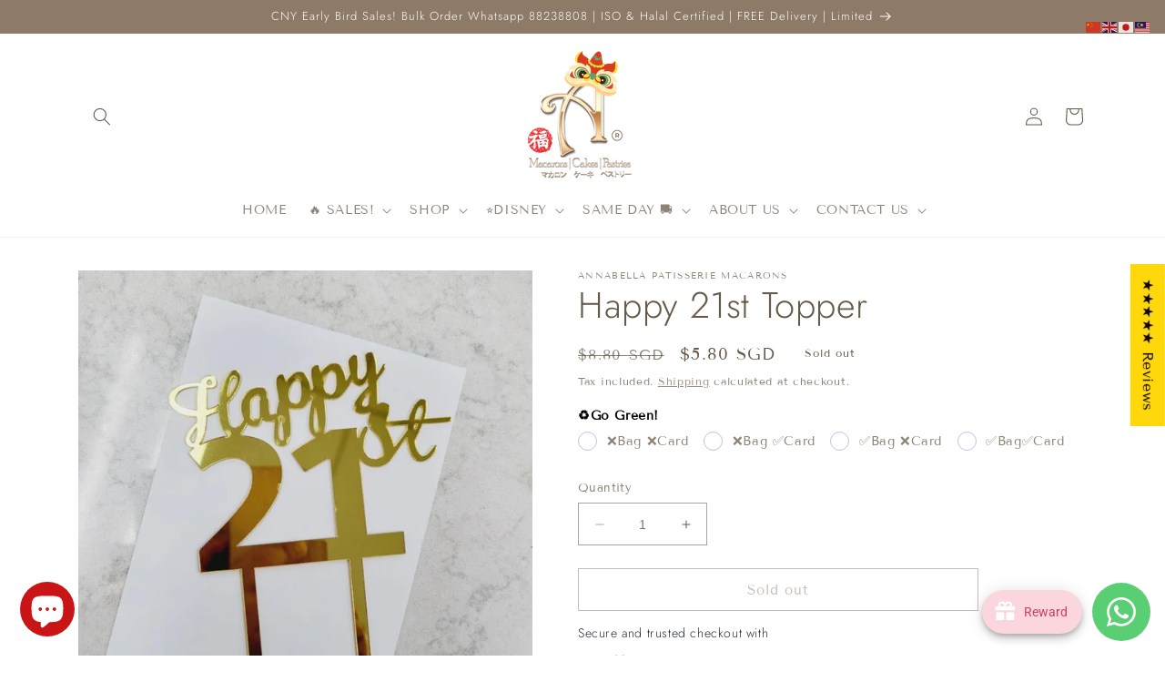

--- FILE ---
content_type: text/javascript; charset=utf-8
request_url: https://shop.abp.sg/products/happy-21st.js
body_size: -163
content:
{"id":7053768851516,"title":"Happy 21st Topper","handle":"happy-21st","description":"\u003cp data-mce-fragment=\"1\"\u003e\u003cbr\u003e\u003c\/p\u003e\n\u003cul data-mce-fragment=\"1\"\u003e\u003c\/ul\u003e","published_at":"2022-10-14T15:47:11+08:00","created_at":"2022-10-14T15:47:10+08:00","vendor":"Annabella Patisserie Macarons","type":"","tags":["Cake Deco"],"price":580,"price_min":580,"price_max":580,"available":false,"price_varies":false,"compare_at_price":880,"compare_at_price_min":880,"compare_at_price_max":880,"compare_at_price_varies":false,"variants":[{"id":40448935395388,"title":"Default Title","option1":"Default Title","option2":null,"option3":null,"sku":"DLY-ACS-OTH-122","requires_shipping":true,"taxable":true,"featured_image":null,"available":false,"name":"Happy 21st Topper","public_title":null,"options":["Default Title"],"price":580,"weight":0,"compare_at_price":880,"inventory_management":"shopify","barcode":"","requires_selling_plan":false,"selling_plan_allocations":[]}],"images":["\/\/cdn.shopify.com\/s\/files\/1\/0003\/1241\/0172\/products\/WhatsAppImage2022-10-14at3.38.24PM.jpg?v=1665733633"],"featured_image":"\/\/cdn.shopify.com\/s\/files\/1\/0003\/1241\/0172\/products\/WhatsAppImage2022-10-14at3.38.24PM.jpg?v=1665733633","options":[{"name":"Title","position":1,"values":["Default Title"]}],"url":"\/products\/happy-21st","media":[{"alt":null,"id":24143946580028,"position":1,"preview_image":{"aspect_ratio":0.999,"height":1142,"width":1141,"src":"https:\/\/cdn.shopify.com\/s\/files\/1\/0003\/1241\/0172\/products\/WhatsAppImage2022-10-14at3.38.24PM.jpg?v=1665733633"},"aspect_ratio":0.999,"height":1142,"media_type":"image","src":"https:\/\/cdn.shopify.com\/s\/files\/1\/0003\/1241\/0172\/products\/WhatsAppImage2022-10-14at3.38.24PM.jpg?v=1665733633","width":1141}],"requires_selling_plan":false,"selling_plan_groups":[]}

--- FILE ---
content_type: text/javascript; charset=utf-8
request_url: https://shop.abp.sg/products/happy-21st.js?
body_size: 335
content:
{"id":7053768851516,"title":"Happy 21st Topper","handle":"happy-21st","description":"\u003cp data-mce-fragment=\"1\"\u003e\u003cbr\u003e\u003c\/p\u003e\n\u003cul data-mce-fragment=\"1\"\u003e\u003c\/ul\u003e","published_at":"2022-10-14T15:47:11+08:00","created_at":"2022-10-14T15:47:10+08:00","vendor":"Annabella Patisserie Macarons","type":"","tags":["Cake Deco"],"price":580,"price_min":580,"price_max":580,"available":false,"price_varies":false,"compare_at_price":880,"compare_at_price_min":880,"compare_at_price_max":880,"compare_at_price_varies":false,"variants":[{"id":40448935395388,"title":"Default Title","option1":"Default Title","option2":null,"option3":null,"sku":"DLY-ACS-OTH-122","requires_shipping":true,"taxable":true,"featured_image":null,"available":false,"name":"Happy 21st Topper","public_title":null,"options":["Default Title"],"price":580,"weight":0,"compare_at_price":880,"inventory_management":"shopify","barcode":"","requires_selling_plan":false,"selling_plan_allocations":[]}],"images":["\/\/cdn.shopify.com\/s\/files\/1\/0003\/1241\/0172\/products\/WhatsAppImage2022-10-14at3.38.24PM.jpg?v=1665733633"],"featured_image":"\/\/cdn.shopify.com\/s\/files\/1\/0003\/1241\/0172\/products\/WhatsAppImage2022-10-14at3.38.24PM.jpg?v=1665733633","options":[{"name":"Title","position":1,"values":["Default Title"]}],"url":"\/products\/happy-21st","media":[{"alt":null,"id":24143946580028,"position":1,"preview_image":{"aspect_ratio":0.999,"height":1142,"width":1141,"src":"https:\/\/cdn.shopify.com\/s\/files\/1\/0003\/1241\/0172\/products\/WhatsAppImage2022-10-14at3.38.24PM.jpg?v=1665733633"},"aspect_ratio":0.999,"height":1142,"media_type":"image","src":"https:\/\/cdn.shopify.com\/s\/files\/1\/0003\/1241\/0172\/products\/WhatsAppImage2022-10-14at3.38.24PM.jpg?v=1665733633","width":1141}],"requires_selling_plan":false,"selling_plan_groups":[]}

--- FILE ---
content_type: text/javascript; charset=utf-8
request_url: https://shop.abp.sg/products/happy-21st.js
body_size: -364
content:
{"id":7053768851516,"title":"Happy 21st Topper","handle":"happy-21st","description":"\u003cp data-mce-fragment=\"1\"\u003e\u003cbr\u003e\u003c\/p\u003e\n\u003cul data-mce-fragment=\"1\"\u003e\u003c\/ul\u003e","published_at":"2022-10-14T15:47:11+08:00","created_at":"2022-10-14T15:47:10+08:00","vendor":"Annabella Patisserie Macarons","type":"","tags":["Cake Deco"],"price":580,"price_min":580,"price_max":580,"available":false,"price_varies":false,"compare_at_price":880,"compare_at_price_min":880,"compare_at_price_max":880,"compare_at_price_varies":false,"variants":[{"id":40448935395388,"title":"Default Title","option1":"Default Title","option2":null,"option3":null,"sku":"DLY-ACS-OTH-122","requires_shipping":true,"taxable":true,"featured_image":null,"available":false,"name":"Happy 21st Topper","public_title":null,"options":["Default Title"],"price":580,"weight":0,"compare_at_price":880,"inventory_management":"shopify","barcode":"","requires_selling_plan":false,"selling_plan_allocations":[]}],"images":["\/\/cdn.shopify.com\/s\/files\/1\/0003\/1241\/0172\/products\/WhatsAppImage2022-10-14at3.38.24PM.jpg?v=1665733633"],"featured_image":"\/\/cdn.shopify.com\/s\/files\/1\/0003\/1241\/0172\/products\/WhatsAppImage2022-10-14at3.38.24PM.jpg?v=1665733633","options":[{"name":"Title","position":1,"values":["Default Title"]}],"url":"\/products\/happy-21st","media":[{"alt":null,"id":24143946580028,"position":1,"preview_image":{"aspect_ratio":0.999,"height":1142,"width":1141,"src":"https:\/\/cdn.shopify.com\/s\/files\/1\/0003\/1241\/0172\/products\/WhatsAppImage2022-10-14at3.38.24PM.jpg?v=1665733633"},"aspect_ratio":0.999,"height":1142,"media_type":"image","src":"https:\/\/cdn.shopify.com\/s\/files\/1\/0003\/1241\/0172\/products\/WhatsAppImage2022-10-14at3.38.24PM.jpg?v=1665733633","width":1141}],"requires_selling_plan":false,"selling_plan_groups":[]}